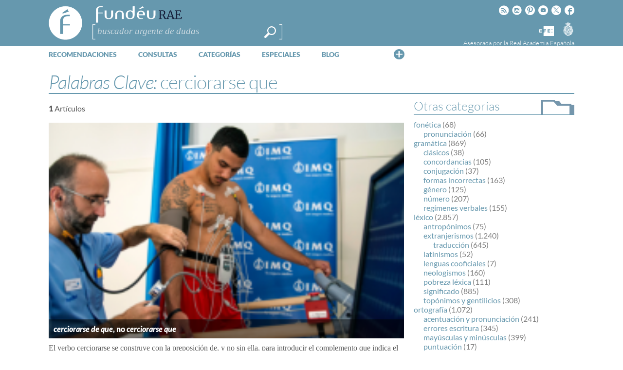

--- FILE ---
content_type: text/html; charset=utf-8
request_url: https://www.google.com/recaptcha/api2/anchor?ar=1&k=6LeqEhUUAAAAANIrwHpG9q7MLzswNZZnLOfA50E6&co=aHR0cHM6Ly93d3cuZnVuZGV1LmVzOjQ0Mw..&hl=es&v=PoyoqOPhxBO7pBk68S4YbpHZ&size=normal&anchor-ms=20000&execute-ms=30000&cb=15vezdwgymz5
body_size: 49283
content:
<!DOCTYPE HTML><html dir="ltr" lang="es"><head><meta http-equiv="Content-Type" content="text/html; charset=UTF-8">
<meta http-equiv="X-UA-Compatible" content="IE=edge">
<title>reCAPTCHA</title>
<style type="text/css">
/* cyrillic-ext */
@font-face {
  font-family: 'Roboto';
  font-style: normal;
  font-weight: 400;
  font-stretch: 100%;
  src: url(//fonts.gstatic.com/s/roboto/v48/KFO7CnqEu92Fr1ME7kSn66aGLdTylUAMa3GUBHMdazTgWw.woff2) format('woff2');
  unicode-range: U+0460-052F, U+1C80-1C8A, U+20B4, U+2DE0-2DFF, U+A640-A69F, U+FE2E-FE2F;
}
/* cyrillic */
@font-face {
  font-family: 'Roboto';
  font-style: normal;
  font-weight: 400;
  font-stretch: 100%;
  src: url(//fonts.gstatic.com/s/roboto/v48/KFO7CnqEu92Fr1ME7kSn66aGLdTylUAMa3iUBHMdazTgWw.woff2) format('woff2');
  unicode-range: U+0301, U+0400-045F, U+0490-0491, U+04B0-04B1, U+2116;
}
/* greek-ext */
@font-face {
  font-family: 'Roboto';
  font-style: normal;
  font-weight: 400;
  font-stretch: 100%;
  src: url(//fonts.gstatic.com/s/roboto/v48/KFO7CnqEu92Fr1ME7kSn66aGLdTylUAMa3CUBHMdazTgWw.woff2) format('woff2');
  unicode-range: U+1F00-1FFF;
}
/* greek */
@font-face {
  font-family: 'Roboto';
  font-style: normal;
  font-weight: 400;
  font-stretch: 100%;
  src: url(//fonts.gstatic.com/s/roboto/v48/KFO7CnqEu92Fr1ME7kSn66aGLdTylUAMa3-UBHMdazTgWw.woff2) format('woff2');
  unicode-range: U+0370-0377, U+037A-037F, U+0384-038A, U+038C, U+038E-03A1, U+03A3-03FF;
}
/* math */
@font-face {
  font-family: 'Roboto';
  font-style: normal;
  font-weight: 400;
  font-stretch: 100%;
  src: url(//fonts.gstatic.com/s/roboto/v48/KFO7CnqEu92Fr1ME7kSn66aGLdTylUAMawCUBHMdazTgWw.woff2) format('woff2');
  unicode-range: U+0302-0303, U+0305, U+0307-0308, U+0310, U+0312, U+0315, U+031A, U+0326-0327, U+032C, U+032F-0330, U+0332-0333, U+0338, U+033A, U+0346, U+034D, U+0391-03A1, U+03A3-03A9, U+03B1-03C9, U+03D1, U+03D5-03D6, U+03F0-03F1, U+03F4-03F5, U+2016-2017, U+2034-2038, U+203C, U+2040, U+2043, U+2047, U+2050, U+2057, U+205F, U+2070-2071, U+2074-208E, U+2090-209C, U+20D0-20DC, U+20E1, U+20E5-20EF, U+2100-2112, U+2114-2115, U+2117-2121, U+2123-214F, U+2190, U+2192, U+2194-21AE, U+21B0-21E5, U+21F1-21F2, U+21F4-2211, U+2213-2214, U+2216-22FF, U+2308-230B, U+2310, U+2319, U+231C-2321, U+2336-237A, U+237C, U+2395, U+239B-23B7, U+23D0, U+23DC-23E1, U+2474-2475, U+25AF, U+25B3, U+25B7, U+25BD, U+25C1, U+25CA, U+25CC, U+25FB, U+266D-266F, U+27C0-27FF, U+2900-2AFF, U+2B0E-2B11, U+2B30-2B4C, U+2BFE, U+3030, U+FF5B, U+FF5D, U+1D400-1D7FF, U+1EE00-1EEFF;
}
/* symbols */
@font-face {
  font-family: 'Roboto';
  font-style: normal;
  font-weight: 400;
  font-stretch: 100%;
  src: url(//fonts.gstatic.com/s/roboto/v48/KFO7CnqEu92Fr1ME7kSn66aGLdTylUAMaxKUBHMdazTgWw.woff2) format('woff2');
  unicode-range: U+0001-000C, U+000E-001F, U+007F-009F, U+20DD-20E0, U+20E2-20E4, U+2150-218F, U+2190, U+2192, U+2194-2199, U+21AF, U+21E6-21F0, U+21F3, U+2218-2219, U+2299, U+22C4-22C6, U+2300-243F, U+2440-244A, U+2460-24FF, U+25A0-27BF, U+2800-28FF, U+2921-2922, U+2981, U+29BF, U+29EB, U+2B00-2BFF, U+4DC0-4DFF, U+FFF9-FFFB, U+10140-1018E, U+10190-1019C, U+101A0, U+101D0-101FD, U+102E0-102FB, U+10E60-10E7E, U+1D2C0-1D2D3, U+1D2E0-1D37F, U+1F000-1F0FF, U+1F100-1F1AD, U+1F1E6-1F1FF, U+1F30D-1F30F, U+1F315, U+1F31C, U+1F31E, U+1F320-1F32C, U+1F336, U+1F378, U+1F37D, U+1F382, U+1F393-1F39F, U+1F3A7-1F3A8, U+1F3AC-1F3AF, U+1F3C2, U+1F3C4-1F3C6, U+1F3CA-1F3CE, U+1F3D4-1F3E0, U+1F3ED, U+1F3F1-1F3F3, U+1F3F5-1F3F7, U+1F408, U+1F415, U+1F41F, U+1F426, U+1F43F, U+1F441-1F442, U+1F444, U+1F446-1F449, U+1F44C-1F44E, U+1F453, U+1F46A, U+1F47D, U+1F4A3, U+1F4B0, U+1F4B3, U+1F4B9, U+1F4BB, U+1F4BF, U+1F4C8-1F4CB, U+1F4D6, U+1F4DA, U+1F4DF, U+1F4E3-1F4E6, U+1F4EA-1F4ED, U+1F4F7, U+1F4F9-1F4FB, U+1F4FD-1F4FE, U+1F503, U+1F507-1F50B, U+1F50D, U+1F512-1F513, U+1F53E-1F54A, U+1F54F-1F5FA, U+1F610, U+1F650-1F67F, U+1F687, U+1F68D, U+1F691, U+1F694, U+1F698, U+1F6AD, U+1F6B2, U+1F6B9-1F6BA, U+1F6BC, U+1F6C6-1F6CF, U+1F6D3-1F6D7, U+1F6E0-1F6EA, U+1F6F0-1F6F3, U+1F6F7-1F6FC, U+1F700-1F7FF, U+1F800-1F80B, U+1F810-1F847, U+1F850-1F859, U+1F860-1F887, U+1F890-1F8AD, U+1F8B0-1F8BB, U+1F8C0-1F8C1, U+1F900-1F90B, U+1F93B, U+1F946, U+1F984, U+1F996, U+1F9E9, U+1FA00-1FA6F, U+1FA70-1FA7C, U+1FA80-1FA89, U+1FA8F-1FAC6, U+1FACE-1FADC, U+1FADF-1FAE9, U+1FAF0-1FAF8, U+1FB00-1FBFF;
}
/* vietnamese */
@font-face {
  font-family: 'Roboto';
  font-style: normal;
  font-weight: 400;
  font-stretch: 100%;
  src: url(//fonts.gstatic.com/s/roboto/v48/KFO7CnqEu92Fr1ME7kSn66aGLdTylUAMa3OUBHMdazTgWw.woff2) format('woff2');
  unicode-range: U+0102-0103, U+0110-0111, U+0128-0129, U+0168-0169, U+01A0-01A1, U+01AF-01B0, U+0300-0301, U+0303-0304, U+0308-0309, U+0323, U+0329, U+1EA0-1EF9, U+20AB;
}
/* latin-ext */
@font-face {
  font-family: 'Roboto';
  font-style: normal;
  font-weight: 400;
  font-stretch: 100%;
  src: url(//fonts.gstatic.com/s/roboto/v48/KFO7CnqEu92Fr1ME7kSn66aGLdTylUAMa3KUBHMdazTgWw.woff2) format('woff2');
  unicode-range: U+0100-02BA, U+02BD-02C5, U+02C7-02CC, U+02CE-02D7, U+02DD-02FF, U+0304, U+0308, U+0329, U+1D00-1DBF, U+1E00-1E9F, U+1EF2-1EFF, U+2020, U+20A0-20AB, U+20AD-20C0, U+2113, U+2C60-2C7F, U+A720-A7FF;
}
/* latin */
@font-face {
  font-family: 'Roboto';
  font-style: normal;
  font-weight: 400;
  font-stretch: 100%;
  src: url(//fonts.gstatic.com/s/roboto/v48/KFO7CnqEu92Fr1ME7kSn66aGLdTylUAMa3yUBHMdazQ.woff2) format('woff2');
  unicode-range: U+0000-00FF, U+0131, U+0152-0153, U+02BB-02BC, U+02C6, U+02DA, U+02DC, U+0304, U+0308, U+0329, U+2000-206F, U+20AC, U+2122, U+2191, U+2193, U+2212, U+2215, U+FEFF, U+FFFD;
}
/* cyrillic-ext */
@font-face {
  font-family: 'Roboto';
  font-style: normal;
  font-weight: 500;
  font-stretch: 100%;
  src: url(//fonts.gstatic.com/s/roboto/v48/KFO7CnqEu92Fr1ME7kSn66aGLdTylUAMa3GUBHMdazTgWw.woff2) format('woff2');
  unicode-range: U+0460-052F, U+1C80-1C8A, U+20B4, U+2DE0-2DFF, U+A640-A69F, U+FE2E-FE2F;
}
/* cyrillic */
@font-face {
  font-family: 'Roboto';
  font-style: normal;
  font-weight: 500;
  font-stretch: 100%;
  src: url(//fonts.gstatic.com/s/roboto/v48/KFO7CnqEu92Fr1ME7kSn66aGLdTylUAMa3iUBHMdazTgWw.woff2) format('woff2');
  unicode-range: U+0301, U+0400-045F, U+0490-0491, U+04B0-04B1, U+2116;
}
/* greek-ext */
@font-face {
  font-family: 'Roboto';
  font-style: normal;
  font-weight: 500;
  font-stretch: 100%;
  src: url(//fonts.gstatic.com/s/roboto/v48/KFO7CnqEu92Fr1ME7kSn66aGLdTylUAMa3CUBHMdazTgWw.woff2) format('woff2');
  unicode-range: U+1F00-1FFF;
}
/* greek */
@font-face {
  font-family: 'Roboto';
  font-style: normal;
  font-weight: 500;
  font-stretch: 100%;
  src: url(//fonts.gstatic.com/s/roboto/v48/KFO7CnqEu92Fr1ME7kSn66aGLdTylUAMa3-UBHMdazTgWw.woff2) format('woff2');
  unicode-range: U+0370-0377, U+037A-037F, U+0384-038A, U+038C, U+038E-03A1, U+03A3-03FF;
}
/* math */
@font-face {
  font-family: 'Roboto';
  font-style: normal;
  font-weight: 500;
  font-stretch: 100%;
  src: url(//fonts.gstatic.com/s/roboto/v48/KFO7CnqEu92Fr1ME7kSn66aGLdTylUAMawCUBHMdazTgWw.woff2) format('woff2');
  unicode-range: U+0302-0303, U+0305, U+0307-0308, U+0310, U+0312, U+0315, U+031A, U+0326-0327, U+032C, U+032F-0330, U+0332-0333, U+0338, U+033A, U+0346, U+034D, U+0391-03A1, U+03A3-03A9, U+03B1-03C9, U+03D1, U+03D5-03D6, U+03F0-03F1, U+03F4-03F5, U+2016-2017, U+2034-2038, U+203C, U+2040, U+2043, U+2047, U+2050, U+2057, U+205F, U+2070-2071, U+2074-208E, U+2090-209C, U+20D0-20DC, U+20E1, U+20E5-20EF, U+2100-2112, U+2114-2115, U+2117-2121, U+2123-214F, U+2190, U+2192, U+2194-21AE, U+21B0-21E5, U+21F1-21F2, U+21F4-2211, U+2213-2214, U+2216-22FF, U+2308-230B, U+2310, U+2319, U+231C-2321, U+2336-237A, U+237C, U+2395, U+239B-23B7, U+23D0, U+23DC-23E1, U+2474-2475, U+25AF, U+25B3, U+25B7, U+25BD, U+25C1, U+25CA, U+25CC, U+25FB, U+266D-266F, U+27C0-27FF, U+2900-2AFF, U+2B0E-2B11, U+2B30-2B4C, U+2BFE, U+3030, U+FF5B, U+FF5D, U+1D400-1D7FF, U+1EE00-1EEFF;
}
/* symbols */
@font-face {
  font-family: 'Roboto';
  font-style: normal;
  font-weight: 500;
  font-stretch: 100%;
  src: url(//fonts.gstatic.com/s/roboto/v48/KFO7CnqEu92Fr1ME7kSn66aGLdTylUAMaxKUBHMdazTgWw.woff2) format('woff2');
  unicode-range: U+0001-000C, U+000E-001F, U+007F-009F, U+20DD-20E0, U+20E2-20E4, U+2150-218F, U+2190, U+2192, U+2194-2199, U+21AF, U+21E6-21F0, U+21F3, U+2218-2219, U+2299, U+22C4-22C6, U+2300-243F, U+2440-244A, U+2460-24FF, U+25A0-27BF, U+2800-28FF, U+2921-2922, U+2981, U+29BF, U+29EB, U+2B00-2BFF, U+4DC0-4DFF, U+FFF9-FFFB, U+10140-1018E, U+10190-1019C, U+101A0, U+101D0-101FD, U+102E0-102FB, U+10E60-10E7E, U+1D2C0-1D2D3, U+1D2E0-1D37F, U+1F000-1F0FF, U+1F100-1F1AD, U+1F1E6-1F1FF, U+1F30D-1F30F, U+1F315, U+1F31C, U+1F31E, U+1F320-1F32C, U+1F336, U+1F378, U+1F37D, U+1F382, U+1F393-1F39F, U+1F3A7-1F3A8, U+1F3AC-1F3AF, U+1F3C2, U+1F3C4-1F3C6, U+1F3CA-1F3CE, U+1F3D4-1F3E0, U+1F3ED, U+1F3F1-1F3F3, U+1F3F5-1F3F7, U+1F408, U+1F415, U+1F41F, U+1F426, U+1F43F, U+1F441-1F442, U+1F444, U+1F446-1F449, U+1F44C-1F44E, U+1F453, U+1F46A, U+1F47D, U+1F4A3, U+1F4B0, U+1F4B3, U+1F4B9, U+1F4BB, U+1F4BF, U+1F4C8-1F4CB, U+1F4D6, U+1F4DA, U+1F4DF, U+1F4E3-1F4E6, U+1F4EA-1F4ED, U+1F4F7, U+1F4F9-1F4FB, U+1F4FD-1F4FE, U+1F503, U+1F507-1F50B, U+1F50D, U+1F512-1F513, U+1F53E-1F54A, U+1F54F-1F5FA, U+1F610, U+1F650-1F67F, U+1F687, U+1F68D, U+1F691, U+1F694, U+1F698, U+1F6AD, U+1F6B2, U+1F6B9-1F6BA, U+1F6BC, U+1F6C6-1F6CF, U+1F6D3-1F6D7, U+1F6E0-1F6EA, U+1F6F0-1F6F3, U+1F6F7-1F6FC, U+1F700-1F7FF, U+1F800-1F80B, U+1F810-1F847, U+1F850-1F859, U+1F860-1F887, U+1F890-1F8AD, U+1F8B0-1F8BB, U+1F8C0-1F8C1, U+1F900-1F90B, U+1F93B, U+1F946, U+1F984, U+1F996, U+1F9E9, U+1FA00-1FA6F, U+1FA70-1FA7C, U+1FA80-1FA89, U+1FA8F-1FAC6, U+1FACE-1FADC, U+1FADF-1FAE9, U+1FAF0-1FAF8, U+1FB00-1FBFF;
}
/* vietnamese */
@font-face {
  font-family: 'Roboto';
  font-style: normal;
  font-weight: 500;
  font-stretch: 100%;
  src: url(//fonts.gstatic.com/s/roboto/v48/KFO7CnqEu92Fr1ME7kSn66aGLdTylUAMa3OUBHMdazTgWw.woff2) format('woff2');
  unicode-range: U+0102-0103, U+0110-0111, U+0128-0129, U+0168-0169, U+01A0-01A1, U+01AF-01B0, U+0300-0301, U+0303-0304, U+0308-0309, U+0323, U+0329, U+1EA0-1EF9, U+20AB;
}
/* latin-ext */
@font-face {
  font-family: 'Roboto';
  font-style: normal;
  font-weight: 500;
  font-stretch: 100%;
  src: url(//fonts.gstatic.com/s/roboto/v48/KFO7CnqEu92Fr1ME7kSn66aGLdTylUAMa3KUBHMdazTgWw.woff2) format('woff2');
  unicode-range: U+0100-02BA, U+02BD-02C5, U+02C7-02CC, U+02CE-02D7, U+02DD-02FF, U+0304, U+0308, U+0329, U+1D00-1DBF, U+1E00-1E9F, U+1EF2-1EFF, U+2020, U+20A0-20AB, U+20AD-20C0, U+2113, U+2C60-2C7F, U+A720-A7FF;
}
/* latin */
@font-face {
  font-family: 'Roboto';
  font-style: normal;
  font-weight: 500;
  font-stretch: 100%;
  src: url(//fonts.gstatic.com/s/roboto/v48/KFO7CnqEu92Fr1ME7kSn66aGLdTylUAMa3yUBHMdazQ.woff2) format('woff2');
  unicode-range: U+0000-00FF, U+0131, U+0152-0153, U+02BB-02BC, U+02C6, U+02DA, U+02DC, U+0304, U+0308, U+0329, U+2000-206F, U+20AC, U+2122, U+2191, U+2193, U+2212, U+2215, U+FEFF, U+FFFD;
}
/* cyrillic-ext */
@font-face {
  font-family: 'Roboto';
  font-style: normal;
  font-weight: 900;
  font-stretch: 100%;
  src: url(//fonts.gstatic.com/s/roboto/v48/KFO7CnqEu92Fr1ME7kSn66aGLdTylUAMa3GUBHMdazTgWw.woff2) format('woff2');
  unicode-range: U+0460-052F, U+1C80-1C8A, U+20B4, U+2DE0-2DFF, U+A640-A69F, U+FE2E-FE2F;
}
/* cyrillic */
@font-face {
  font-family: 'Roboto';
  font-style: normal;
  font-weight: 900;
  font-stretch: 100%;
  src: url(//fonts.gstatic.com/s/roboto/v48/KFO7CnqEu92Fr1ME7kSn66aGLdTylUAMa3iUBHMdazTgWw.woff2) format('woff2');
  unicode-range: U+0301, U+0400-045F, U+0490-0491, U+04B0-04B1, U+2116;
}
/* greek-ext */
@font-face {
  font-family: 'Roboto';
  font-style: normal;
  font-weight: 900;
  font-stretch: 100%;
  src: url(//fonts.gstatic.com/s/roboto/v48/KFO7CnqEu92Fr1ME7kSn66aGLdTylUAMa3CUBHMdazTgWw.woff2) format('woff2');
  unicode-range: U+1F00-1FFF;
}
/* greek */
@font-face {
  font-family: 'Roboto';
  font-style: normal;
  font-weight: 900;
  font-stretch: 100%;
  src: url(//fonts.gstatic.com/s/roboto/v48/KFO7CnqEu92Fr1ME7kSn66aGLdTylUAMa3-UBHMdazTgWw.woff2) format('woff2');
  unicode-range: U+0370-0377, U+037A-037F, U+0384-038A, U+038C, U+038E-03A1, U+03A3-03FF;
}
/* math */
@font-face {
  font-family: 'Roboto';
  font-style: normal;
  font-weight: 900;
  font-stretch: 100%;
  src: url(//fonts.gstatic.com/s/roboto/v48/KFO7CnqEu92Fr1ME7kSn66aGLdTylUAMawCUBHMdazTgWw.woff2) format('woff2');
  unicode-range: U+0302-0303, U+0305, U+0307-0308, U+0310, U+0312, U+0315, U+031A, U+0326-0327, U+032C, U+032F-0330, U+0332-0333, U+0338, U+033A, U+0346, U+034D, U+0391-03A1, U+03A3-03A9, U+03B1-03C9, U+03D1, U+03D5-03D6, U+03F0-03F1, U+03F4-03F5, U+2016-2017, U+2034-2038, U+203C, U+2040, U+2043, U+2047, U+2050, U+2057, U+205F, U+2070-2071, U+2074-208E, U+2090-209C, U+20D0-20DC, U+20E1, U+20E5-20EF, U+2100-2112, U+2114-2115, U+2117-2121, U+2123-214F, U+2190, U+2192, U+2194-21AE, U+21B0-21E5, U+21F1-21F2, U+21F4-2211, U+2213-2214, U+2216-22FF, U+2308-230B, U+2310, U+2319, U+231C-2321, U+2336-237A, U+237C, U+2395, U+239B-23B7, U+23D0, U+23DC-23E1, U+2474-2475, U+25AF, U+25B3, U+25B7, U+25BD, U+25C1, U+25CA, U+25CC, U+25FB, U+266D-266F, U+27C0-27FF, U+2900-2AFF, U+2B0E-2B11, U+2B30-2B4C, U+2BFE, U+3030, U+FF5B, U+FF5D, U+1D400-1D7FF, U+1EE00-1EEFF;
}
/* symbols */
@font-face {
  font-family: 'Roboto';
  font-style: normal;
  font-weight: 900;
  font-stretch: 100%;
  src: url(//fonts.gstatic.com/s/roboto/v48/KFO7CnqEu92Fr1ME7kSn66aGLdTylUAMaxKUBHMdazTgWw.woff2) format('woff2');
  unicode-range: U+0001-000C, U+000E-001F, U+007F-009F, U+20DD-20E0, U+20E2-20E4, U+2150-218F, U+2190, U+2192, U+2194-2199, U+21AF, U+21E6-21F0, U+21F3, U+2218-2219, U+2299, U+22C4-22C6, U+2300-243F, U+2440-244A, U+2460-24FF, U+25A0-27BF, U+2800-28FF, U+2921-2922, U+2981, U+29BF, U+29EB, U+2B00-2BFF, U+4DC0-4DFF, U+FFF9-FFFB, U+10140-1018E, U+10190-1019C, U+101A0, U+101D0-101FD, U+102E0-102FB, U+10E60-10E7E, U+1D2C0-1D2D3, U+1D2E0-1D37F, U+1F000-1F0FF, U+1F100-1F1AD, U+1F1E6-1F1FF, U+1F30D-1F30F, U+1F315, U+1F31C, U+1F31E, U+1F320-1F32C, U+1F336, U+1F378, U+1F37D, U+1F382, U+1F393-1F39F, U+1F3A7-1F3A8, U+1F3AC-1F3AF, U+1F3C2, U+1F3C4-1F3C6, U+1F3CA-1F3CE, U+1F3D4-1F3E0, U+1F3ED, U+1F3F1-1F3F3, U+1F3F5-1F3F7, U+1F408, U+1F415, U+1F41F, U+1F426, U+1F43F, U+1F441-1F442, U+1F444, U+1F446-1F449, U+1F44C-1F44E, U+1F453, U+1F46A, U+1F47D, U+1F4A3, U+1F4B0, U+1F4B3, U+1F4B9, U+1F4BB, U+1F4BF, U+1F4C8-1F4CB, U+1F4D6, U+1F4DA, U+1F4DF, U+1F4E3-1F4E6, U+1F4EA-1F4ED, U+1F4F7, U+1F4F9-1F4FB, U+1F4FD-1F4FE, U+1F503, U+1F507-1F50B, U+1F50D, U+1F512-1F513, U+1F53E-1F54A, U+1F54F-1F5FA, U+1F610, U+1F650-1F67F, U+1F687, U+1F68D, U+1F691, U+1F694, U+1F698, U+1F6AD, U+1F6B2, U+1F6B9-1F6BA, U+1F6BC, U+1F6C6-1F6CF, U+1F6D3-1F6D7, U+1F6E0-1F6EA, U+1F6F0-1F6F3, U+1F6F7-1F6FC, U+1F700-1F7FF, U+1F800-1F80B, U+1F810-1F847, U+1F850-1F859, U+1F860-1F887, U+1F890-1F8AD, U+1F8B0-1F8BB, U+1F8C0-1F8C1, U+1F900-1F90B, U+1F93B, U+1F946, U+1F984, U+1F996, U+1F9E9, U+1FA00-1FA6F, U+1FA70-1FA7C, U+1FA80-1FA89, U+1FA8F-1FAC6, U+1FACE-1FADC, U+1FADF-1FAE9, U+1FAF0-1FAF8, U+1FB00-1FBFF;
}
/* vietnamese */
@font-face {
  font-family: 'Roboto';
  font-style: normal;
  font-weight: 900;
  font-stretch: 100%;
  src: url(//fonts.gstatic.com/s/roboto/v48/KFO7CnqEu92Fr1ME7kSn66aGLdTylUAMa3OUBHMdazTgWw.woff2) format('woff2');
  unicode-range: U+0102-0103, U+0110-0111, U+0128-0129, U+0168-0169, U+01A0-01A1, U+01AF-01B0, U+0300-0301, U+0303-0304, U+0308-0309, U+0323, U+0329, U+1EA0-1EF9, U+20AB;
}
/* latin-ext */
@font-face {
  font-family: 'Roboto';
  font-style: normal;
  font-weight: 900;
  font-stretch: 100%;
  src: url(//fonts.gstatic.com/s/roboto/v48/KFO7CnqEu92Fr1ME7kSn66aGLdTylUAMa3KUBHMdazTgWw.woff2) format('woff2');
  unicode-range: U+0100-02BA, U+02BD-02C5, U+02C7-02CC, U+02CE-02D7, U+02DD-02FF, U+0304, U+0308, U+0329, U+1D00-1DBF, U+1E00-1E9F, U+1EF2-1EFF, U+2020, U+20A0-20AB, U+20AD-20C0, U+2113, U+2C60-2C7F, U+A720-A7FF;
}
/* latin */
@font-face {
  font-family: 'Roboto';
  font-style: normal;
  font-weight: 900;
  font-stretch: 100%;
  src: url(//fonts.gstatic.com/s/roboto/v48/KFO7CnqEu92Fr1ME7kSn66aGLdTylUAMa3yUBHMdazQ.woff2) format('woff2');
  unicode-range: U+0000-00FF, U+0131, U+0152-0153, U+02BB-02BC, U+02C6, U+02DA, U+02DC, U+0304, U+0308, U+0329, U+2000-206F, U+20AC, U+2122, U+2191, U+2193, U+2212, U+2215, U+FEFF, U+FFFD;
}

</style>
<link rel="stylesheet" type="text/css" href="https://www.gstatic.com/recaptcha/releases/PoyoqOPhxBO7pBk68S4YbpHZ/styles__ltr.css">
<script nonce="F_vBdhMX9j6ZkZtdzZ2i0g" type="text/javascript">window['__recaptcha_api'] = 'https://www.google.com/recaptcha/api2/';</script>
<script type="text/javascript" src="https://www.gstatic.com/recaptcha/releases/PoyoqOPhxBO7pBk68S4YbpHZ/recaptcha__es.js" nonce="F_vBdhMX9j6ZkZtdzZ2i0g">
      
    </script></head>
<body><div id="rc-anchor-alert" class="rc-anchor-alert"></div>
<input type="hidden" id="recaptcha-token" value="[base64]">
<script type="text/javascript" nonce="F_vBdhMX9j6ZkZtdzZ2i0g">
      recaptcha.anchor.Main.init("[\x22ainput\x22,[\x22bgdata\x22,\x22\x22,\[base64]/[base64]/[base64]/ZyhXLGgpOnEoW04sMjEsbF0sVywwKSxoKSxmYWxzZSxmYWxzZSl9Y2F0Y2goayl7RygzNTgsVyk/[base64]/[base64]/[base64]/[base64]/[base64]/[base64]/[base64]/bmV3IEJbT10oRFswXSk6dz09Mj9uZXcgQltPXShEWzBdLERbMV0pOnc9PTM/bmV3IEJbT10oRFswXSxEWzFdLERbMl0pOnc9PTQ/[base64]/[base64]/[base64]/[base64]/[base64]\\u003d\x22,\[base64]\x22,\x22SMK2w5TDs1tIw6J1dsOfw4EMB8KWNiBEw44GasOLEAgJw549w7hjwqVlczJiKAbDqcOpXBzChRwWw7nDhcKew6/Dq07DlnfCmcK3w4gew53DjGRqHMOvw4Iww4bCmyHDkATDhsOfw4DCmRvCs8ONwoPDrU3Do8O5wr/CocKwwqPDu348QMOaw7kEw6XCtMOxWnXCosOxVmDDviPDjQAiwo/DhgDDvHrDm8KOHnjCmMKHw5FaaMKMGQEbIQTDjlEowqxgCgfDjU/DnMO2w60Nwpxew7FHDsODwrpUIsK5wr4eZCYXw7LDgMO5KsOtUSc3wrZGWcKbwrtoIRhpw7PDmMOyw70LUWnCo8OLB8ORwpTCscKRw7TDtD/[base64]/wojDk00rM3HDvl7DiMKTw7/Dpjwnw4HChsOUD8OeMEsBw5DCkG06wrByQMO9wq7CsH3CmMK6woNPPsOMw5HClifDlzLDiMKvEzRpwpUDK2dhfMKAwr0MDT7CkMOGwpQmw4DDvMKsKh8Iwpx/wovDmsKobgJndsKXMENOwrgfworDo00rEcKgw74YGFVBCFRCIksyw4EhbcO5C8OqTSPCiMOIeErDr0LCrcKzX8OOJ0EheMOsw71GfsOFfBPDncOVYcKBw79KwpgZLyXDlcO2Z8K6anTCksKQw7ACw6AKw4PCkMO/w6lYYR4sYsKGw40DFcOawpUNwqR4wrBXA8KMUGHCrMO/O8KHesOQBgbCh8OnwoDCisOmYVBaw7zDnHg3IizDmE3DggUfw7LDnQXCtRIOX1/CimdJw4/DgsO8w7LDqjYIw7XDu8OWw77ClQ8LG8KMwo1RwrtAM8ObASrCgcOvH8KRJEbCssKnwrwSwq8qD8Kdwo3CoUU2w6vDg8KSNATCgyonw6ljw6XDpMO7w7kswp7CsH8Iw58aw6YzdlLCpcK+EcOMFcO+L8KlU8K4OkNTQhp8Y1nCvsOCw7/Drmd0wpB6wpHDmMOzVsKlwqnCjCkFwp9fYWfDpwnDvhwVw5gMNx7DgCIOwpNow5FIJ8KtfmR2w4MNfMOWHWw9w5ZAw5PCimw+w7RIw5xAw43DmRN4Dx1CA8KGcsOWDcKRdUMMU8OXwoTCj8ORw6AjG8KeNsK7w4/DssOBAcO1w7nDl1NfB8K0eWQGbMK6wq9eP3HDhMKOwot6dERTwoVfacOwwqZ7O8OSwqHDmCIHT2I6wpcQwpIUOEcSYcO0YsKCFDvDrcO1wqXDvWxuBsKoeHpMwpLDrMKJHsKZfcKsw554wofCtR85w60ZU2/Dilksw64FOEzCksORZCpOPETDi8OMCD/CgQ3DlShMaiRowo3DkE/DpUh3woPDli8Gw4kgw7kqBMOWw6xMJXfDisKQw4hvByUdFMOJw4zDs38Qdg3DoibCnsO2wr9Zw5XDjQ7DocKWdMOIwq/[base64]/FsKNBsOSUyM2DsKaw5LCoMKPEFM4eTYjw5TCoTfCmx/DtcOCdGghI8KhRsOTwrVgMMKuw4vClyTDii3CoDPDg2xWwpo6SgEvw6TChMKfNwTDrcKzwrXCnVR8w4o9wo3CmlLCuMKWDsOCwqrDt8KPwoPCiGfDosK0wqd3Qw3DtMKZwq3CixBNw6QSeQbDtSJwQMOWw5bCindNw70wBULDoMK/UWpnKVBCw4vCpsONVUbDnQ5NwrE8w5nCjcOAB8KucMKbw712w6hNO8KbwqTCtsOgYw/CjhfDiR8mwqLCg2YJD8KlZH9NExQTwo3CmcKlenNedEjCscKGwo5UwonCj8OiecKJTcKrw5HClC1JLGrCsycSw75rw53DisK3WzV4w6/CuEhywrvCkMONTMOJa8KAAQxOw7HDiQTDgnLClERdV8Kcw69QVA8bwrNDSBDCjDUSTMKrwqTCmQ9Jw6bCugHCqcOswprDpBvDkcKHMMKvw7XClRDDoMO/wrrCqWjCvgtfwpYSwrkaEkTClcOHw4/[base64]/CohHCshDDmMK/wr14L0zCgcK6wpPDnhJrfMO0w4rDvMKwblbDocODwpo6HEJbw6s6w77Dr8OoH8Oww43CgcKjw5Uww6JlwpAqw7LDq8KCZ8OdPXTCu8KiYEoLDlzClQ5SRwzCgcKnTsO6woIMw451w4lrw6jCqsKMw7xrw7/CvcO4wohow7XDuMKAwoU/ZMO5KsOhf8OSFWQpLhTCkMKwJsK6w4/Dq8Krw4DChloewqLCnk0XOX/Cti3Dm0vCosO0eRXChMKzPRI0w77CnsKqwpFZUsKKwqMPw6UGwoUYEz0oR8OwwrVKwoLCuwbDo8KxCBfCnB/DuMKxwr4ST2ZkDQTClcK3L8O9YsKIecOpw7Y9w6bDiMOALMO8wp5nVsO1XmjCjBdowqPClcO9w6cDwpzCg8Kjwr8dWcKrZsOBD8KrKMOmQxHCgwlfw70bwoHDkg5hw6rCsMKpwrjCqR8kesODw7ElYkZww5dLw7AMK8KYccKTw5TDvgwkTsKYKGvCiR8dw652Q3/CpMKXw4htwofCusKLQXMJwrB6WTZtwplwFcOswrpRVMO6worCh0NFw5/DjMOFw7UjVwx7JcOpZDt5wrFlL8KWw7XCusKLw6Y4woHDq05WwrF+wphZbTMaHMO1CU3DjQrCh8Ovw7FRw4Zww4sFIW9kLsOmfQ/Co8O6WsONFB5KaRDCjVkHw6XClFVCBcKKw5ZuwoVIw58QwoxZX2hlBsOdaMK9w4ViwoZdw7TDt8KTEsKUwpVuGRVKYsK3wqRVJCcUQS4xwrLDrcOzHcOvIsOHDW/CugTCpsKdJsKkEB55w7nDqMKtXMOAw55uKsKnHzPCsMOuw7zDllTCuwoGw7rCgcKJwqwBZXVAC8K8GzbCuRnConsRw43DjcOyw7TCowbDvzdpBhkNaMKtwrQvMMKfw6VRwrB4G8Kiw4jDpMOfw5c/w4/CuAhtAhfCt8OIw4RaT8KLwr7DmMKrw5zCmAh1wq5OWzcHSW0Qw64swpA5w5RzZcO2K8Otwr/DuB1CesOSw6vChcKkPmV8wp7Cm1DDnRPDlgDCmsKRXSZuI8KBVsOuwptKw5rCmyvCucOcw4fCusOpw782XFFCcsOpWALCncOjNDUpw6Q7wrDDq8Obw5/CtsOZwpzCmRJ6w7bCj8OnwpNGwqbDhQduw6LCvMKqw5Z3wrQRDcOIR8OGw7DDq0d0WR4gwrvDtMKAwrPCvnnDkU7DmQrCtHDCiwzDmUwHwqIFUz/CtsKAw7TCisK/[base64]/[base64]/[base64]/DtcOKVsKMw43CmS3DiQNCwrAZwoE5wqFkw64YwqFLSMK4bsKvw7nDrcOFfcK3NRXClhQ5fsOgwrDDlsOdw4hzV8OqRsOfwqTDhMOrf3V1wrHCllvDsMOzO8O0wqXDug/DoC0sOsO6CxQJGMOlw59Lwr40wpHCq8K4GiMkw43CpDHDjsKFXAFnw4PCiDTCoMOdwpzDkQHCnz4aUVfCnztvKcOqw7nDkBXDtcOmNh7CmCVXHVRWe8KgYEfDp8OzwrpEw5t7w65hWcKiwpnDssKzwr3DmnTCrn0TGsKeK8OLEF/Ci8O0ZD10V8OyW2V0HTLDg8OUwrDDoXHDn8KLw7ARw6cYwr8rwps6VU/Cj8OePcKqCsOJH8KyYsKKwrsPw4NddWJeZGQNw7LCl2/DjT1dwonDqcOUNThDGSPDvMORMzZ0F8KTNDzCj8KpRQcRwpI4wrPDm8OmQkrCmRjCi8KewozCrMKgIj/CrX7Dg0TCksOVNF3DnhsoLDjCiihWw6fDt8OqUTHDjzgAw7fCnMKfw6HCp8KNZWBkZhMwKcKswqVjFcOfM0l9w7QKw4TCqw7Cg8OMw7ciGHocwoMgw7prw5bCkEnCkMO0w74dwrgvw7rCiFVfJ0/[base64]/DvD8eBsKtOFZaEBIAMTUDGBjCsWHDsEbDrD4Gwr42w450YMKqFVw4KsK2w6/CssOSw5DCk313w6sCdMKwYsOaFFLCm3Z7w5l4FkHDkSvCtsOyw5nCplpwTiPDhRNCesOVw65YKBxafEt1Y0VnMVvCv1nDjMKGUynCii7Dmx/CiyLDnBPDpRjCpijCmcOMFcKDMWTDn8OoZxYhMAZ8UR3ChjIaFBV/YsOfw4zDg8OOP8KTacOOM8KSajcLZkB6w4/CgsOPPlpvw7fDglvChsOCw7DDtWbClBMbwpZpwrM9JcKFwofDgnoLw5TDkCDCvsOZNMOyw5ojGMKRdhJ4B8Kww6I/[base64]/DjVPDuDzCtwZOJyPCp8KFG8Ovwp/CusOPTSwzwofDjMOPwpQPCQ9MPMKZwrhVJ8Onw5Bnw4zCrsOjPVYewrfClhYGw7rDt3lLwoEnwoNeVV/CgMOjw5fCg8KDcRXChFzDosKbEcKpw504YWTCkkrDjRgRN8Oww6lwasK6NAbChk/DuwMLw5p3KQ/DoMKtwrISwovDjEbDsklXLCVWJcOtRiY9wrV9JcOEw6FawrFvDhsjw4okw5TDp8OlbsOTw6LCh3bDkUUNGUTDl8KOAg1rw63DqyfCgsKHwrUPaw3CnsOXLWLCrcOgB3U4L8KKcMOyw6hHRFHDiMO/w7HDtSDCl8O0YMKeWsKKVsOFVyENF8K1woHDkUoJwqhLDF7DlknDkzjChcKpBE4twp7DksOCwpTDvcOVwrsOw689w6kDwqdKw7sww5rDlcKtw6w5wr0+UzbCsMKgwppFwp1fw7YbJ8OmOMOiw7/CnMOuwrALCkrCscOVw7nCqCTDjMKHw4/Dl8O6wp0IDsOrQ8KVMMOxfsKUw7EqUMOqKCdWw6fCmTIrw6Ufw47DmBrCkcOAf8OnRSLDiMKNwofDjRF5w6sbPDp/wpAHXMKjOsOxw51zJyV+woBlIi7CpAlMb8OaACpsLcOiw6bDs1lpasKrDcKkU8OkLT/DiFXDgsOBwpnChsK1wo3DtsO/SsKHwo0DUsK8w6siwqbCkggUwohjw6nDiynCsiIsGMOqEcOLSRdQwo0KRsKjHMO/Rxd1CSzDkgPDl0zClhHDv8OkWsOXwozDhw58wowldMKJFw/[base64]/LlAzwqNpWsOAfcK8fSTDqAsQw6tHw4fDqcKiIMOhWQMhw6jCr3x2w6TDp8OiwrLChVgtbSHCpcKCw6c5BllyH8KySVxXw4cswokjcA7DrMOtCcKkwpZVw7BKwpogw5dTwpoMw6XCvlnCvk4MMMOuDT4MR8OfcsO5PgHCkxAILnVCFgU7AcKJwpJow7EXwp/Dg8OfJsKkJsORw5fCh8OGUU3DjsKEw77DgTkkwqZCw6bCtMO6EMKmC8KeFyJ5wo9yW8K6GG0Xw6/DrjrDkQVvwp5GbzbDusK0E1NNOkHDtcOGwpEEIcKow5zDnsOTw4nDjAAdeWLCl8O+wpnDn1sDwpLDocOvw4U6wqvDrsKmwpnCrcKuUhUwwqTCgQXDu1FiwpPCh8KXwrg7B8Kxw7J/IcKtwoYEPcKlwr/CtMKtacOiCMKuw5bDnnLDoMKCw5d3ZsOfPMKccsOewqrClcOSE8OfZgnDoQofw75RwqLDpcO6PMOFR8OIEMOvPHQtcAvCjDjCi8KtBjccw5Asw5fDkEJ9NQfCkRtpcMO0LsO5wovDgMOkwrvCkSHCiFrDmm1ww6/[base64]/Cq1/DksKdw5/[base64]/DqlHDgzDCuX7Ct8KKXTgpwpPDvSRew53CvcO+IA3DicOycMOowqxqYcKzw7B7Bx/Dq0DDmH3DknRkwrJ8wqQIXMKhw74owrFCIDl+w6XCjhXDrV09w4BrdCrCocOPMR8twrBxTcKLdsK5wqDDlsKdZmNTwqAewq8MFsOHw4AdNcKnwoF/dsKOwqtrTMOkwrsnKcKCCsOpBMKAMsKXcMKxJD/CssOvw6plwpDCpw3CqHDDhcK6wqlGJnIRdATCv8O0wqLCiwnCmMK1P8KYPRtfT8OAwpwDO8OlwosVHsOywrhBc8O9O8Opw5UlGsOKH8OiwrrDmlJYwotbSEHDvFzCsMKBwprDpFMuXRjDvsO+woANw5fCtsOVw7PDuVfCgxs/NHE/DcOiwoR7NsOrwozDlcKfIMO+TsKEwqgHw5zDiXrCm8O0U1M6LjDDnsKVP8OYwpLDtcKzUC/CikbDjHp3wrHDlcOMw4FUwqbCkyLCqHTDmgAaelQ3UMKjdsOcEMOyw40ewqEeNwnDvGIAw65wOlDDrMO5w55kTsKtwoU3bl1EwrJEw5k4YcOBekfDgnYjV8O/NxdGasKew6sKw7HDpcKBTQDChV/[base64]/DmnwRFsOQw6/[base64]/SMOPwrnCn8K9wpzCoD1KwoRtX8OBwqd0woIew4PDlsOjTRbCvEjChnBPwr8IFMOJwqPDmcKnYMOtw6jDjcKFw7gRTSPDtMOkw4/DqsOub0HDhl5SwpLDuiUOwojCgFvCngQEQF4gfMO6egF9e0zDv3vCqsOzwrXCrcO6B0HCiWXDoRMgcznCj8KWw51dw5ZDwp5TwrZSRAbCil7DusOQV8OPCcK1biIFwpPComsnw7zCtVLCgsOfTsOCazjCpsOnwpzDqMKIw6wjw4fCp8Ocwp/CmS9DwrZHKW/[base64]/DXDCtFrCpgQ2fcKSwotqY2JOZ0bChcKXw7IDNMKJc8O7ITRTw4lxwq/Dgm3Cu8KSwoTChMK7w7XDoGsGwrTDqxAHwovDlsO0RMKkw47DoMKFehPCsMKbYMOpOsKFw79/[base64]/wrl/wqJuR8KMwqXCtMKqwoUMPsKCR8OzYUvDjMKDwpfDkMK0wobCvX5tX8Kgw7jCmGgsw4DDi8KWEMOsw4zDhMOXVF56w5XDix8OwrrDisKePm4ad8OXShjDk8KGworDtCNnNMKOHybCpMKYSTF/[base64]/[base64]/w7QMMQjCqBYWwr/DnMKbw6Bof8KRYBHDmzzDsMKiw5geVsKSw6Q0e8OGwpDCkMKWw7nDhsKfwot9w4oIZcKJwrYQwrzClAhjH8OKwrPDiy5kwrHCjMOaHytfw65nwpvCjsKtwpIyCcKGwpwnwo7DvsO7McKYGcORw5A+LgLDocOUw4tjBTvDj2jCsw0mw4fCsGoMwpfCkcOLGsKeEhs+wp/DvcKDLkfDvcKKI3/CiWnDnjPDpAEzX8OfN8K0aMO+w6lKw5kQwpDDgcK4w6vCmR/[base64]/w6LDgsO7wqDDqS7DiCPDh3DDgDfCt8Oue23CqMOjw7VuNFHDpz3CoT/DjRHDoyIGw6DCmsOlP3g2wrcjw7LDg8OJw4giAcKQDMKlw4A8w5xjcsOnwrzCm8KvwoAeYcOLTzzCgh3DtcKHRX7Cmh9/IcOww5wZw5jCi8OUCXLCun4jPsOVOcOmIS4Uw4UANsO4AsOMesO3wqB8wqduGcO2w4oeBzF1wocqUcKqwoFqw7dtw6PCiV1pAcOMwq4hw4g3w4PCl8OxwoLCtMOfQcK9eDASw6xHY8OUwq7ChwjCkcKjwrzCtsK4KCPDrBrDtMKCeMKYLXdEdEoLw57DrsOvw5E/[base64]/w4XCksOywoUMC8OHHU3CtA1swpQWw6oXBcKtDAR5GRbCkMKhTRx3NnxYwoxSwobCqBXCt0BHw7URHcORRsOqwr4Lb8OvEEA/w53DhcK0fsOew7zDvF1ERsK4w7fCisOsATPDtsOpbsONw6jDjcKTLcOUTcKBwpvDkGhdw6kdwrbDuztpSsObayhww5TCmgHCu8OhV8O+b8OGwozCtsO7ScKBwqXDp8O1wq17Y0Epwp3CiMKTw4h2eMKcVcKBwpZ/XMKfwqMQw4rCgcOtWcODw6rCs8KfDE/CmRnDv8OfwrvCkcKVRQhnEsO6BcO+wpI7w5cbJWRnKGt0w6vCuVLCu8K8XAHDon3CoWA9YkDDvBY7C8OCYsODQDnCt0jDncKhwqV8wqYOCgDCm8K0w7kGDFbCjSDDkFRWFMOww6fDmzgFw5fDnMOWfnw1w4fDtsOVVFbCrkYOw494W8KPc8K6w6rDlE3DgsO9wo/CjcKEwpFwWMO1wpbDrDc1w7bDjMOEXhDCnRRqLyLCilXDpMODw7M3EjnDiV7Di8ONwpxEwrnDknvDqBsDwpDCvCfClcOTFG0lFknCrDjDn8OwwoTCnMK3cVjCrW3DiMOEdcO5w4vCth9Mwos9CMKLYyd/cMKkw7g9wrfDkU13RMKtUT94w4TDmMKiwqjDqcKAwpfCv8KIw5keEcKhwqNQw6HCs8KNRhw/[base64]/DksK9wqLCmnozOMOJJMOWw5/DjMOQHMO1w7gBM8OPwrVkwrJKwrHCksKeC8Kkwo/[base64]/DtFoUwrvCl1/DvMOtdcKpworCjMK3cT7Dik3CusK4NcOrw7/[base64]/[base64]/DkMORH8Obax4vUcKRRMOtEXDDqw3ChcK5eRjDmcKdwrvChQEIQsKkRcOiw7YxW8KQw6jCjD02w4XCvsOuOTjDlTzCj8KMw5fDsh3DlVUOfMK4FnHDp1DCtcOew5srb8Koaxs0ZcKFw63ChQ7DkcKHCsO0w4XDrsOFwqcfXHXCjGjDoAY9wrxEwr7DosKLw4/CmMK6w7DDiB5Mb8KUYWoHM2HDv3Z7wqjDs0jDt3zCoMO/wrJcw7oGLcKTQ8OFRsO8w6RmTDDDi8Kqw4lMHMO+RQfCkcK4wr/DjsO5UADCsAwBaMO4w5rCmVPDvkvCoj7CsMKtbMO/w4lae8OCeigxL8KYw73CrMObwqhgTiLDnMOCw63DoHnDi0LCl18bN8O4acOTwo7CuMOowqfDtyrDlMKGRsKqF3zDusKZwq5hQGTDvkDDqcKSQxB2w5pjw5pXw4NIw6XCu8O2dcOuw6zDvMO4ZBItw70/w74edcKOB2tuw4pWwqLDpcKQfx5BMMOOwr3CssO6wq/CjhgKBsOBDcKeXxxjRWTCm10Dw7LDqsOSwqLCgsKYw6zDiMK6wqZqwpPDrRFxwoIjFD1sa8K9w4fDtDnChwrCgRRnw7LCosO1C2DCgip8Ul/[base64]/wqB8asK+ecKxPzTDiWLDgMKZIcOCSMOACcKwSFdcw6Ivwos7wr9UfMOTw5LCsELDn8Oxw4bCkMKlw5LCisKMw7fClcOTw5zDgh9BVXYZf8Khw402YVLDnhvCpCPDgMKsFcO4wr4kYcKtUcKbfcKoM1dSBMKLKQ5AbBLCmxzCpycwKMK8w6HDusO+wrMWFnPDiGwDwq/DgDDCkl5Jw73DrsKKCyHDjHbCrsOwAjfDk33CmcO8MMO3a8KIw4vDusK0wpI3wrPCh8OvaGDCmTHCgEPCqXs6w4LCnhFWRUwTXMKRXsK3w5nDpcKpHMOawpoDJMOswrfChMKlw5LCjMKywpHDsxrCgizDq09PEg/[base64]/Cg8OBwoxlYsKkwovCkBzCisKqw77CqiF2woUBw5vCocKmw7vCl2PDlToawp7Ci8K7w7YIwrPDsDUvwp7ClEtJJcKxIcORw4xIw5lqw43CvsO6PgcNw5Bswq7CuFrDmwjDiWnChEoWw6tEa8Kkf2nDuQo/VCQBXMKLwoPCqz1qw57Cv8Oqw67DiHxjBgYtw4TDshvDl30eWR9RSMOAwp8rdMOsw6/DpwUKFcO/wrTCo8O/ZsORBsOqwrBFccKzLhcpa8OBw7DCgMKswol1woYJe03DpiDDi8KtwrXDtMOvF0JiWXpcCGHCnhTChAvDnld/wo7CuzrDpRbDh8Kww6UwwqAGCTxLFMOAw5PDqkgFwqfCsnNZw6vCuRABw5NRw7dJw5s4wrrCusOxKMOOwoN6RC16w7fDnSHCqsKtTilywo/CkDwBMcK5PQ84EjRHEMOZw6HDh8OMcsObwpPDpQXCmArCijZww5fCj3PCnirDmcO9JQYcwqXDuAHDnCzCq8OwQDMrWMKUw7NVJSTDnMK2w47Ch8K/WcOQwrQxSAI4VgzCpiXCnMOnM8KKTH/Cvk4IcMKbwrxiw7A5worCv8OnwrHCosK/H8O8ThHDusKUwrnCvQI4woQ3UsKZw51fQcOwIlDDt0zCgSYaLsK4d37DhsKjwpHCuw3Dkw/CicKNS0VpwpXDjyLCpFLCgC1vIMKoe8OyO27DgMKew6jDhsKeeADCvTEwCcOlN8OKwoZSw5/ChcKYHMKTw7fCmRfCilzCtkEQeMKYeRUww5vCuwpkT8OYwoDDlmXDkWZPwqtswr1gLHXCmFDDoVzDjhPCkXLDlj7CgsOcwqc/w4pAw7rComN0wqN6wp3CmlfCv8KBw77DsMOtbMOcw79iFD1Wwq/CjcO2w4Y2w7TCmMKIHAzDjjLDqUTCqMKmZ8OPw6Jvw7ZWwpxiw54Zw6sMw7nDn8KOLcOjwo3DrsKRZcKRYcKHH8KZI8O5w6PClVwnw6Ngwpk8w5zCkVDCvh7Cgg7DpzTDg0TDnRw+UXoVwpTCgxnDs8KXLxVBNS3Dg8O/RCDDpSbDvybCtcKMwpbDiMK6Bl7DoAIMwqw6w4lvwq1RwqJMRcKQDEBuC1zCvMKUw7p5w4InEsOHwrFMw6PDrXPCusKcdsKYw4LCo8KfO8Kfwr7DpcO4X8OQOcKow5XDhcOBwoEZw54UwobDsEU6wpPDnC/Dr8K1wrprw4/CnMOHCXHCvsOMCA3DhX7CosKJDSbCuMOsw4nDgAA2wrRRw6BnN8KnIGZWJAk7w7l3wqHDp1gDbcOnT8KbZcKlwrjCscKIKFvCn8OWZsOnO8K/wpVMw7xdwrnCnsODw51pwp3DmsKWwq0AwpjDjW3DpSouw4tpw5JVw7HCkRp0e8OIw4TDksOwam4heMKRw51/w5bCpWsawqPChcOewrzCisOowrDCg8KzS8K9wqYUw4Uowp1ywq7CqAwfwpHChjrDmhPDpjsJMsOawrJCw5g9NsOCwo3Ds8K+UTDDvRgucyLCrcObMMKhwovDmQbCunE/U8Kaw58/[base64]/CmcKXw6Q5wrwzw5jDiMOJDcOdQcKyLDjCljTDtsK4UQ8HSGR1w7tSPk3DmsKUA8KNwobDj2/CvsKvwrHDjsKLwrfDlS7CgMKrSVTDmMKDwrjCs8KTw7XDvcOGCCLCqEvDp8Onw6DCkMORWMKyw57DukQPfkMWRMK3akNmNsO9GcOxKk50wpnCtcKmbMKMA18+wobDvnsPwoUsPcKywoHDu3Quw6cGEcKuw6TCv8Onw5HCgsKaOsKISgNAJAHDg8OYw4g/wpBrRn0sw6fDqmLDl8Ouw6HCq8OmwoTCucOIw4coScOZUzjCt0TDqsOWwod/A8KEI0rCiCrDhcOQwpnDksKodQLCpMKgOCLCpkwpW8Orwq3DrcK/w5sPJhRea0jCi8KFw6c6V8OEGF3Ct8KmbkLCpMO5w5ROc8KqMsKHfMKGPMKxwqpSwo/CuBsgwqtcw5XDhBZBw77Cr2UHwqLCsnhfVMOSwrdiwqDCilfCkmMSwoLCjMOHw57DgcKDw7Z4BnZlcl7DtzVEV8K8ZW/DhsKbQXNResKBwoUsEykSXMOew6TDgT7DksOrYMOdV8ODFcK7w4FsSScoEQYzdVB1wqLCsEMpUX5ww4Q0w4VHw4fDszlBZGJANU/CnMKCw456bj4QHsOnwpLDhDbDlcOQBHbDpRdUOSZfwr7CigQxwocfSFHCqMOVwrbCgDTCjiXDoy4Jw6zDt8KVw7gmw6xoTXDCv8Kpw5HDm8O7S8OoGcOawqZhw5wybyrDrsKbwrXCqjQNV1rCm8OKd8Kkw5B7wq/CuU5tDsOyF8KoRW/CqxEKDl/Dug3DicOWwrMmR8KRccKiw5hVOcKHEMOjw6PDrifCjsO0w6I4YsO3aGk8OMO3w43DoMO+wpDCv01Lw65HwrfDnEQ+aiEjw47CuyHDlH8ZbTcqLEpOw6DDuEV2NVYJfcK+w748w7vCgMOXTcOrwolHP8KTTsKNc3p/w6HDulDDp8Kvwp7DnXzDoFDDiDcVemAuWBM/ccKxw6VjwpF9cB0pwqHDvjRRw7XDmj9HwohcAFjDkhVWw6nCv8KMw4luKWnCikXDpcKtL8KJwp/[base64]/Cni8XNzwWMFYgw7vDuDR+TxDCmWlZwqPCtMOswrVZF8OYw4rDkUoIXcKpGhzDj3DCtW9uwp/CtMKMbiccw5nClCrDusKMYMKXw5Iuwqo4w4UNTMO0IMKjw5DDkcKvFCBHw5nDgsKUw5s3dMO7w6PDjwLCnsKFw4EZw4rDusKywpXCu8Ozw4nDocOow4Jbw73CrMORKn1hScKWwpjCl8Ofw5MyZRkNw7klSU/CkHPDvMKJw7rDsMKdc8KCES/DsG0+wo8Yw6tGwrXCkjvDrMOfOzHDuGHDo8KwwrfDh0LDjELCoMOXwoJEECjCmGkUwpRew7Rcw7VGMMO1LQlWw6PCrMK+w6DCvwjDlRnDukXCq2DCoQZiBMKVC3gRF8K4w7nCkg8ZwrXDuRHDkcKSAMKDA2PCjsK4w4LCsQjDiTgEwo/CpQcnEGtnwqwLC8OJA8Okw7DCsj7Cq1LCmcKrD8KiEwxwTjwGwrzDpcKTwrXDvnNuS1fDsBgFUcO3ZBQoTB3Dox/DjwYPw7UlwrAQPMKQwrdrw4pcwopgbcKYXGE1RgXClHrClxgPdCE/ZTzDq8Oqw5YwwpHDmsOvw5A0wovCtcKMPit7wr/DviTCt25AXcO8UMKuwqrCrsKgwqzClMO9c1/DmsO3PG/[base64]/CpMOgMcKKw5vCtcO0Z8K5GsOGTgjDg8K0bVrDusKhNcOhNk3CkcOWUcKZw5h1V8Kpw6nCiVAow6oQMGgXwpbDrz7DisOPw6jDrsK3PTkqw6TDtsONwq3ColjCmnIHwr1AFsO5aMO/[base64]/Cj1vCgDrCkcOUUzHDksOZA8KNw490XsKiDkLCrsKiGgoVfcOzFQBvw5RodsKCVXDDk8KwwojDggJnesKMWhkfwpobw63CoMODEsKBQsOQwrtcwrzDl8OGwrjDlUlGGcO6wotswofDhmdww53DtTTCl8K/wqA5w4zDqE3Dv2Znw5QrE8Klwq/CgRDDmsKCwpLCqsOqw70rGsObw5M+CcKiCsKnVMK6woLDuzU5w6xWZFgGCWhlYjPDhsKaDy3DhMOPScOmw5HCgBrDs8KVfg4mHMK6cDsNVsO3PDPDnDc6KcK1w7/CnsKZFG7DgEvDv8OTwoDCrMKlUcKOw4nCqCvDoMKmw79Ew4UpDyTCmSwXwp9ewpBmCkZ3wqbCs8KsCsOaeH/DtmknwqvDg8OAw5bDomxKw4vDqcKaUMK6Kgl7SBrDonUubMKuw6fDnWwoEGhwWB/Ct0nDtSYjwoEwF1XCkhbDpFxbFcOEw5nCsnXDvsOmXylYw607IGpEwrbCiMOCw6ASw4ABw6FDw73CrjMNXmjCoHN+V8KjEcKxwr/Dg2DDgAfCoX18csKOw7kqVRPCosKHwq/DmCPDisO1w7PDixp7BAPChQTDusKuw6B/w4PCkSxNwrLDlRYhw4bCnRFuCsKUXcO6L8K7wpJzw5XDh8ONFFbDiw/ClxrClVnDv2zDqmPCnSPCqcKsAsKqEMKGA8KIAgXCpSBZw63CvlQ4ZUUbc1/DvUnCk0LCp8KREBkzwpt8wq59w5rDosOfcVoXw7fDu8Oiwr3DicK1w6nDk8O3ZGjCnTw1KcKXwpfCs3YLwql8YGXCtxcxw7nCn8OXaizCvcK/[base64]/Cg2UcC8KHw6Fgw4/ChhBzwq7DozHDp8OjwpTDocO6w77Cv8K1wox8TMK8OHvCqcOCHcKoW8KGwqAlwp/[base64]/CnsKIwq52WcKQQ8KBwqbDsHrDtMOYwohewpdgIMOww4MwbMKdw4LCl8KZw5LCtljDtcKfwp8Owo8RwoIrWMKSw5RowpHDjRxeJGvDocOAw7QJTwInw7HDjhXCusKhw5MMw5TCtzDDliNNVG3Dt3PDpH4DI0PDngLCocKRworCoMOSw7oGZMOYXcKlw67Doj/Ct3fCnA7DpjvDrmLCk8ORw5Ziw5xDw5Qtez/Dl8KfwpXDoMKlwrjCjlbDuMOAw79zN3UywpQnwpgtEizDkcO6w6duwrRzNjjCtsK+ecKCNVoFw78OMWjCnsKDwqfDgcOARCrCjAfCo8OBV8KHIsK0w73CosKdJWAdwrnCgMK7H8KcESnDiifCt8O/[base64]/DgSLCucK7TUQ9worDh3xAwr3Dr8KTw7bCu8OxIl3Cpi/[base64]/[base64]/UiDDgSfCqMK/w5vCo8Otwp8+wp3DusOCwrvCkcOgWSVJGcKzw55Bw4rCnmRfeH/DkXsJUMK/w43DtsOHw7EHccK2A8O2UsK1w7fCpl9uLMO5w4vDtnrDlsO1RGIMwrLDsBgJPMO0WmLCm8K5w6MVwqJTw5/DrAZLw4jDkcOEw6LCrHg9w4zDvsOxIjtawpfCjsOJYMKawpdGX294w4MJw6TDlG0nwoLChSx8YTLDrx3DnRnDncKVKsOZwrUVTwfCpRPDqAHCrBPDjUI7woxhw79Kw4PCrA7DiRHCm8ORTVfCgljDmcK3K8KCFwl+G2XDmVEcwovCosKUw7zClsOswpTDuD/CjkbDlmvDgxfDrsKTfMK6wrwxwohLXE1XwobCpU9Aw4osKRxAw5Z0GcKlMQ/DpX59wro2SsKPKsKgwpQ8w6/[base64]/CgsKqa8KBS2fDpz/Cg8KHbMKbL8OYesOJwpEGwq/[base64]/[base64]/Dj8Kbwp5nw5rDt8K4bT7Du8OVMSzDklc8wqwRAMKPK1FOw5YiwooIwp7DizLCoykgw7jCsMKMwpRgYMOqwqvDgMKgwqLDsXrChwdXDgzCi8OIOx8mwocGwol6w7HCuhACPMOKU1RPOkXCjMKsw63DgmN+w4w3D31/GCZkw7B2Lixlw4VGw7srZzBqwpnDvsK4w5XCqMKdwoVrJcOywovCtMKBYQHDvATCtcOsJsKXSsOHw5DClsKtYhkGMQ/CukwuL8OuaMOBN2E/YlYRwrRCw7/CicKjaysxDsKowpvDhsOfCsKkwr/Dn8KrOErDkGFYw7AKRX5Rw59sw57DjcKnA8KWDz4lRcOdwpA8R29IR0DDlsOZw6syw6rCkw3DvxhFUWViw5tfwpTDt8Kjwp93w5rDrA3ChMKidcOAw6jCjMKrAUvDlQTDhMOIwpc0SiMdw5lkwoJLw4bCjVrDuTZtCcO/dQh8woDCrRPCgMOEBcKpFsO3MMKww7vCgcKRwrpBOyhtw6/[base64]/[base64]/Cv0FXHcKpwpI8wofDvg4Lw6XCnAFzZMOLTsKRAMO2M8OcaUbDvyFHw5/CijrDgXZsTsKWw7MrwojDp8O1RcOcWHrCrsOCM8ONSMKCw5PDkMKDDApjecO/w6zCh17CniE8wpQqF8OhwrnCm8OCASIMbMOHw4zCrGoeesKDw73Dt1HDlcK5w6NdXSZewpfDqizCqcOdw74OwrLDl8KEworDpmJUIEDCsMKRdMK8wrnCrcK9woUXw57CssK7FHXDkMKecx/ChcKYQhzCrx/CrcKHeizCrTrCnsKWw5t2YsOLRMKncsKuKR7CocOnRcO/[base64]/CtsK6RsKeCMO8LsOLwrhGRMOwMigQa3TDiHzDhcOew7FYNwXDsB5yCz8/VkwsO8Oiw7nCqMOnX8OBc2YLDH/DusOlS8ObIsKOw6QBXcKvw7RQA8O/wokVFgUVLyghdG4YFsOmd33CrkbCoyEPw6NTwrHDkMOwHFxswoddZcKVwozCtcK0w43CkMOnw5PDm8OUKsOTwq9rwq7CimLCmMKjfcKSAsK4ajDChFNfw4dPbcKdwqHCu0B3wp5FZ8KUAEPCpsOaw4BLwqTCmEUsw5/CkAxTw5HDqTcrwoY6w6dgLnbCscO/LMOBw60gwovCl8K8w73CikXCmMKzV8KMw5/Cl8KDRMO/[base64]/w5TDqMKww4ZgV8KNw6TChEMew4nCpcOMwrEpw5/Ctkc7K8OBZQ3DlsKRFsO+w5Acw44eMHjDjcKEDnnCj19Sw6oSbsOzwqvDkz7CkcKhwrBVw73CtTRwwpkpw53Dkj3DpF7DisKBw6LDviHDjMOtwqnCgsOGwqYxw77DpElhd0pUwo1UY8K8QMKeNMOVwpxgUAvDvnzCrxTDgsKKKB/DqMK6wqbCsigbw6LCt8OpPDbChlZDXMOKSCvDhgw4QFQdBcOqPUkTFFPCjWfDjE3DpcOJw6TCqsOaSMO/alDDv8KNTHB6JMKKw759EDHDnVpsUcKnw7XCu8K/[base64]/wrM/wpbCmMO8w4IFwoYXwrc1OX/DpWLCssOULBBRwqbCi2zCgsKfw4xLLcOBwpXCuH8xYcK/IFbCmMOiUsOUw6ISw7lvw6Esw4AFHMO+QD5JwpVZwp7Cv8KHeyoqw4PCnzUrAsK5wobCrcOdw5NLak/CrsO3SMKnGWDDkC7ChBrCh8KcNiTDiAfCrVLDmcKhworCjGAjA2gyUXUBdsKXYcK1w7HCi2XDmmlVw4fClGpcFXDDpCnDmcO0wrnCnFs+fcOuwrAUw6czwqLDo8KNw7wbRcOLGio+w4Vzw7zCjMKoVyUrOgogw51FwolfwprCvUTChsK8wqh2B8KwwojCh0/CvVHDmsK2Wk7Duh5gJjXDncKSYzIhZibDmsO9SkdPdcKgw75jBcKZw6/[base64]/Dj0bCqDUbUFhjw74xw5jCuB1/DmENSy1Ow7cza1BQEcKdwq/[base64]/CkcOZAcKiwpxWw5pVVRgYccORNcO1wrkrwp5+wrBATy9tA2LDmDDDusKlw44fw5ANwo7DilRzBE3CsnIvF8OINkVEScK3asKKwprChcK0w43Dm1QIW8OTwpTDpMK3aQ/Crx0Pwo7DnMONGcKTAkE3w4HCpyI8QCEMw4UvwpUsG8O0K8K4IRTDk8K6flLDl8O5K3PDvcOoLThzNj0LcMKmw4IPVVV8wpNiKBrCkFgDBwtgWV4/YDrDgsO4wrzCtMOAK8OaMm3CtjDDu8KlXsKcw6DDpDYZAyEnw5/Dq8O6V03Dv8KSwplEc8OBw78DwqLDsg3Ch8OMfh1QCy14cMOMRycUw5PCknrDoGrCnzXCmcKcw67Cm29eeEk9wrDCiBJBwoBEwpwVCMOFGADCjMOHBMKZwptYMsO3wqPCgMOwQQ7CusKawoF/[base64]/CtXlOw4jDtQvDkcKLGMKQBXwVwo/DiMKfw6fDlcKjw4zCvMOtwobDsMKgwp3DhGrDpHZKw6RvwonDpmvDicKeJU0MYRYLw7ojGGY8w5BuDsK6Yj9JVDXCiMKcw6DDpsKpwohpw7NewpxQVnnDpmLCmMKWSwFBwoFye8OCeMKgwo0gYsKLw5E2wpVeN0A+w4Uiw5IkUsOZMn/CnTDCgi9rw4XDicKSwo3CoMO9wpHDgQfCrzjCg8KCecOOw47ClsKXBcKfw63Cj1Z4wqsQKMOVw5EPwpJ+wovCpMOgO8Kqwr9zwqkEXxvDqcO5wp7DsCoOwojChsOlEcOQwpEEwofDmi/DgMOyw4/[base64]/LRJtwqjDosKRYy5PaUbDq8OkwqnDoxd9M8Kew6HDicO+w6vCsMKAdVvDkGLDj8KACcKpw5k/[base64]/Ctx/DkArDmcKRwrLDq8OEBsOQaWNfw65uVBF+SMKnPU7CrMKjVcK0woo6RALDuTB4Y2DDj8ORw6MkZMOOeDNwwrIsw4ZUwr9zw4XCkHHCnsKTJxIcbsOeesKofsKbeUBYwpPDm1wtwownAijCt8Onw78bZ05Xw7d4woXCkMKGHMKEHgU3eGHCs8KoS8OxYMOyLUcVC1/DjsK8TsOpwofDrSzDlXZieW/CrWYQbS4jw6DDjjXDqRfDqR/CqsK6wo7DsMOIPcO4L8OSwoRsTVdrY8KJw7fCkcK1CsOfdFZ2BsOVw7Nbw5zDh2FkwoTDrMKzwqIywoYjw5/ClivCn3HDg2jDsMKkW8KrCQ1Cw5PDjGHDsCR3X0nCoDLCm8OswpPCsMOWe3k/wprDvcKLMm/DkMKnwqp3w7NhaMKCNMORK8Kjwr1pQcOew4hAwoLDp0FWUQFEKcK8w44fbsKJXBomaG05TsOyMsO1woVBw7UqwqAIYcO8M8OTHMOsDxzCg2lIwpVjw7/CvcONUi5WZ8KEwqk3KQbDu37CvQPDjD9acw/CsiMUdMK9J8OyXFTCn8KbwpTCnV/DpMOaw7t/KmpRwoAqw6XCoWoSwrjDmlxWbDrDs8KmJzpZw7tAwrcjw6zDnwx8wozDl8KmJQQUHA99w7QCwpXCoD8cScO6fDsvw4XCn8OKW8KRGEzCmMOJJMKRwpjDjsOqMylCVksaw77CjyUOwobCgsKowqTCvsOMGH/DpixtAWslw4/CiMKteTQgwpvDocKyA0QBOMK7PT5ywqMUwqFIA8Ohw5ltwrDCsj3CtsOMd8OpE1gkI3lzcsOGw7AIEcO2wrYewrQ0ZUVqwrzDonUdwrHDp1/[base64]/[base64]/[base64]/CtcKZw4LCgVXDnsOTw7bDiGZSwr3Ch8OGwoDCqcKKYHrDh8KdwphOw4ckwobDuMOWw5lTw4tLLiFsTsOoBg3DiifCmsOteMOlE8KZwojDlMKmB8Kxw5JOL8O1FWbClH1ow5Uge8OOZMKGTRkhw6wCHcK+MXPCk8KQGx/CgsKpD8OGCF/CkgYtHAXDjkfCvz5qc8OoIGUmw4bDqzTDrMO+woQMwqFlwo/DqcKJw7VMYzXDvcOnwqTCkHXDmsOxIMKJw5zDsRnDj07DusKxw47DozBkJ8KKHhPCvRHDuMOdw4rCnTdlUnDCqDLDqcOrWMOpw4fDpAY\\u003d\x22],null,[\x22conf\x22,null,\x226LeqEhUUAAAAANIrwHpG9q7MLzswNZZnLOfA50E6\x22,0,null,null,null,0,[16,21,125,63,73,95,87,41,43,42,83,102,105,109,121],[1017145,623],0,null,null,null,null,0,null,0,1,700,1,null,0,\[base64]/76lBhnEnQkZnOKMAhmv8xEZ\x22,0,0,null,null,1,null,0,1,null,null,null,0],\x22https://www.fundeu.es:443\x22,null,[1,1,1],null,null,null,0,3600,[\x22https://www.google.com/intl/es/policies/privacy/\x22,\x22https://www.google.com/intl/es/policies/terms/\x22],\x22b+aSKFrD/BsfWo4q+UgbCTEtYJRUDTccVknmjqrzyeo\\u003d\x22,0,0,null,1,1769108164489,0,0,[26,80,117],null,[115,5,55],\x22RC-laxg4zYE-Rfwfw\x22,null,null,null,null,null,\x220dAFcWeA4uilADdO_SWEIPUwP3kLv1FMNT4oS4NdvVZCP_Ox7CvewRsBjk4H4-6pZM0atL0aWE9KCRxmvZ-pN507Aru6II68ymbQ\x22,1769190964672]");
    </script></body></html>